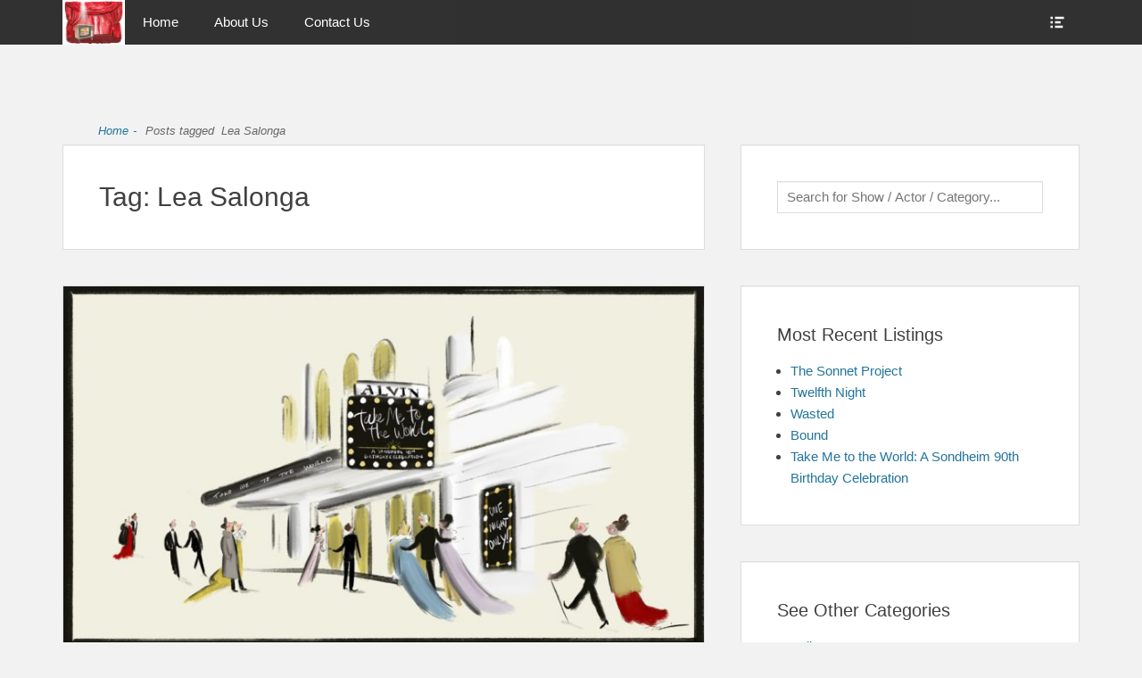

--- FILE ---
content_type: text/html; charset=UTF-8
request_url: http://skiptheinterval.com/tag/lea-salonga/
body_size: 10391
content:
		<!DOCTYPE html>
		<html lang="en-GB">
		
<head>
		<meta charset="UTF-8">
		<link rel="profile" href="http://gmpg.org/xfn/11">
		<title>Lea Salonga Archives -</title>
<meta name="viewport" content="width=device-width, initial-scale=1, minimum-scale=1">
<!-- This site is optimized with the Yoast SEO plugin v13.5 - https://yoast.com/wordpress/plugins/seo/ -->
<meta name="robots" content="max-snippet:-1, max-image-preview:large, max-video-preview:-1"/>
<link rel="canonical" href="http://skiptheinterval.com/tag/lea-salonga/"/>
<meta property="og:locale" content="en_GB"/>
<meta property="og:type" content="object"/>
<meta property="og:title" content="Lea Salonga Archives -"/>
<meta property="og:url" content="http://skiptheinterval.com/tag/lea-salonga/"/>
<meta name="twitter:card" content="summary_large_image"/>
<meta name="twitter:title" content="Lea Salonga Archives -"/>
<meta name="twitter:site" content="@skiptheinterval"/>
<script type='application/ld+json' class='yoast-schema-graph yoast-schema-graph--main'>{"@context":"https://schema.org","@graph":[{"@type":"Organization","@id":"http://skiptheinterval.com/#organization","name":"Skip The Theatre","url":"http://skiptheinterval.com/","sameAs":["https://www.facebook.com/Skip-The-Interval-108865260775530","https://www.instagram.com/skiptheinterval/","https://twitter.com/skiptheinterval"],"logo":{"@type":"ImageObject","@id":"http://skiptheinterval.com/#logo","inLanguage":"en-GB","url":"http://skiptheinterval.com/wp-content/uploads/2020/04/SKIP_THE_INTERVAL_TEXT.png","width":598,"height":501,"caption":"Skip The Theatre"},"image":{"@id":"http://skiptheinterval.com/#logo"}},{"@type":"WebSite","@id":"http://skiptheinterval.com/#website","url":"http://skiptheinterval.com/","name":"Skip The Interval","inLanguage":"en-GB","publisher":{"@id":"http://skiptheinterval.com/#organization"},"potentialAction":[{"@type":"SearchAction","target":"http://skiptheinterval.com/?s={search_term_string}","query-input":"required name=search_term_string"}]},{"@type":"CollectionPage","@id":"http://skiptheinterval.com/tag/lea-salonga/#webpage","url":"http://skiptheinterval.com/tag/lea-salonga/","name":"Lea Salonga Archives -","isPartOf":{"@id":"http://skiptheinterval.com/#website"},"inLanguage":"en-GB"}]}</script>
<!-- / Yoast SEO plugin. -->

<link rel='dns-prefetch' href='//s.w.org'/>
<link rel="alternate" type="application/rss+xml" title=" &raquo; Feed" href="http://skiptheinterval.com/feed/"/>
<link rel="alternate" type="application/rss+xml" title=" &raquo; Comments Feed" href="http://skiptheinterval.com/comments/feed/"/>
<link rel="alternate" type="application/rss+xml" title=" &raquo; Lea Salonga Tag Feed" href="http://skiptheinterval.com/tag/lea-salonga/feed/"/>
		<script type="text/javascript">window._wpemojiSettings={"baseUrl":"https:\/\/s.w.org\/images\/core\/emoji\/12.0.0-1\/72x72\/","ext":".png","svgUrl":"https:\/\/s.w.org\/images\/core\/emoji\/12.0.0-1\/svg\/","svgExt":".svg","source":{"concatemoji":"http:\/\/skiptheinterval.com\/wp-includes\/js\/wp-emoji-release.min.js?ver=5.4.18"}};!function(e,a,t){var n,r,o,i=a.createElement("canvas"),p=i.getContext&&i.getContext("2d");function s(e,t){var a=String.fromCharCode;p.clearRect(0,0,i.width,i.height),p.fillText(a.apply(this,e),0,0);e=i.toDataURL();return p.clearRect(0,0,i.width,i.height),p.fillText(a.apply(this,t),0,0),e===i.toDataURL()}function c(e){var t=a.createElement("script");t.src=e,t.defer=t.type="text/javascript",a.getElementsByTagName("head")[0].appendChild(t)}for(o=Array("flag","emoji"),t.supports={everything:!0,everythingExceptFlag:!0},r=0;r<o.length;r++)t.supports[o[r]]=function(e){if(!p||!p.fillText)return!1;switch(p.textBaseline="top",p.font="600 32px Arial",e){case"flag":return s([127987,65039,8205,9895,65039],[127987,65039,8203,9895,65039])?!1:!s([55356,56826,55356,56819],[55356,56826,8203,55356,56819])&&!s([55356,57332,56128,56423,56128,56418,56128,56421,56128,56430,56128,56423,56128,56447],[55356,57332,8203,56128,56423,8203,56128,56418,8203,56128,56421,8203,56128,56430,8203,56128,56423,8203,56128,56447]);case"emoji":return!s([55357,56424,55356,57342,8205,55358,56605,8205,55357,56424,55356,57340],[55357,56424,55356,57342,8203,55358,56605,8203,55357,56424,55356,57340])}return!1}(o[r]),t.supports.everything=t.supports.everything&&t.supports[o[r]],"flag"!==o[r]&&(t.supports.everythingExceptFlag=t.supports.everythingExceptFlag&&t.supports[o[r]]);t.supports.everythingExceptFlag=t.supports.everythingExceptFlag&&!t.supports.flag,t.DOMReady=!1,t.readyCallback=function(){t.DOMReady=!0},t.supports.everything||(n=function(){t.readyCallback()},a.addEventListener?(a.addEventListener("DOMContentLoaded",n,!1),e.addEventListener("load",n,!1)):(e.attachEvent("onload",n),a.attachEvent("onreadystatechange",function(){"complete"===a.readyState&&t.readyCallback()})),(n=t.source||{}).concatemoji?c(n.concatemoji):n.wpemoji&&n.twemoji&&(c(n.twemoji),c(n.wpemoji)))}(window,document,window._wpemojiSettings);</script>
		<style type="text/css">img.wp-smiley,img.emoji{display:inline!important;border:none!important;box-shadow:none!important;height:1em!important;width:1em!important;margin:0 .07em!important;vertical-align:-.1em!important;background:none!important;padding:0!important}</style>
	<link rel='stylesheet' id='yarppWidgetCss-css' href='http://skiptheinterval.com/wp-content/plugins/yet-another-related-posts-plugin/style/widget.css?ver=5.4.18' type='text/css' media='all'/>
<link rel='stylesheet' id='wp-block-library-css' href='http://skiptheinterval.com/wp-includes/css/dist/block-library/style.min.css?ver=5.4.18' type='text/css' media='all'/>
<link rel='stylesheet' id='coblocks-frontend-css' href='http://skiptheinterval.com/wp-content/plugins/coblocks/dist/coblocks-style.css?ver=20d885d1a066a143a709b7834e5b21d3' type='text/css' media='all'/>
<link rel='stylesheet' id='contact-form-7-css' href='http://skiptheinterval.com/wp-content/plugins/contact-form-7/includes/css/styles.css?ver=5.1.7' type='text/css' media='all'/>
<link rel='stylesheet' id='SFSImainCss-css' href='http://skiptheinterval.com/wp-content/plugins/ultimate-social-media-icons/css/sfsi-style.css?ver=5.4.18' type='text/css' media='all'/>
<link rel='stylesheet' id='genericons-css' href='http://skiptheinterval.com/wp-content/plugins/jetpack/_inc/genericons/genericons/genericons.css?ver=3.1' type='text/css' media='all'/>
<link rel='stylesheet' id='clean-box-style-css' href='http://skiptheinterval.com/wp-content/themes/clean-box/style.css?ver=2.4' type='text/css' media='all'/>
<link rel='stylesheet' id='yarpp-thumbnails-yarpp-thumbnail-css' href='http://skiptheinterval.com/wp-content/plugins/yet-another-related-posts-plugin/includes/styles_thumbnails.css.php?width=120&#038;height=120&#038;ver=5.1.3' type='text/css' media='all'/>
<script type='text/javascript' src='http://skiptheinterval.com/wp-includes/js/jquery/jquery.js?ver=1.12.4-wp'></script>
<script type='text/javascript' src='http://skiptheinterval.com/wp-includes/js/jquery/jquery-migrate.min.js?ver=1.4.1'></script>
<script type='text/javascript' src='http://skiptheinterval.com/wp-content/themes/clean-box/js/jquery.sidr.min.js?ver=2.2.1.1%20-%202016-03-03'></script>
<script type='text/javascript' src='http://skiptheinterval.com/wp-content/themes/clean-box/js/clean-box-custom-scripts.min.js'></script>
<!--[if lt IE 9]>
<script type='text/javascript' src='http://skiptheinterval.com/wp-content/themes/clean-box/js/html5.min.js?ver=3.7.3'></script>
<![endif]-->
<link rel='https://api.w.org/' href='http://skiptheinterval.com/wp-json/'/>
<link rel="EditURI" type="application/rsd+xml" title="RSD" href="http://skiptheinterval.com/xmlrpc.php?rsd"/>
<link rel="wlwmanifest" type="application/wlwmanifest+xml" href="http://skiptheinterval.com/wp-includes/wlwmanifest.xml"/> 
<meta name="generator" content="WordPress 5.4.18"/>
<meta name="follow.[base64]" content="yRLyzZEf67VHHTsEQHh8"/>	<style type="text/css">.site-title a,.site-description{color:#404040}</style>
	<style type="text/css" id="custom-background-css">body.custom-background{background-color:#f2f2f2}</style>
	<!-- Clicky Web Analytics - https://clicky.com, WordPress Plugin by Yoast - https://yoast.com/wordpress/plugins/clicky/ --><script>var clicky_site_ids=clicky_site_ids||[];clicky_site_ids.push("101248039");</script>
<script async src="//static.getclicky.com/js"></script>		<style type="text/css" id="wp-custom-css">#bitnami-banner{display:none}</style>
		</head>

<body class="archive tag tag-lea-salonga tag-1254 custom-background two-columns content-left excerpt-image-top">


		<div id="page" class="hfeed site">
		    <div id="fixed-header-top">
        <div class="wrapper">
            <div id="mobile-primary-menu" class="mobile-menu-anchor fixed-primary-menu">
                <a href="#mobile-primary-nav" id="primary-menu-anchor" class="genericon genericon-menu">
                    <span class="mobile-menu-text screen-reader-text">
                        Menu                    </span>
                </a>
            </div><!-- #mobile-primary-menu -->

            <div id="logo-icon"><a href="http://skiptheinterval.com/" title="" rel="home">
                        <img src="http://skiptheinterval.com/wp-content/uploads/2020/04/SKIP-THE-INTERVAL.png" alt="">
                    </a></div>
           <nav class="site-navigation nav-primary search-enabled" role="navigation">
                <h1 class="assistive-text">Primary Menu</h1>
                <div class="screen-reader-text skip-link"><a href="#content" title="Skip to content">Skip to content</a></div>
                <div class="menu clean-box-nav-menu"><ul><li><a href="http://skiptheinterval.com/">Home</a></li><li class="page_item page-item-2"><a href="http://skiptheinterval.com/sample-page/">About Us</a></li><li class="page_item page-item-23"><a href="http://skiptheinterval.com/contact-us/">Contact Us</a></li></ul></div>            </nav><!-- .nav-primary -->

            <div id="header-toggle">
                <a href="#header-toggle-sidebar" class="genericon"><span class="header-toggle-text screen-reader-text">Show Header Sidebar Content</span></a>
            </div>

            <div id="header-toggle-sidebar" class="widget-area displaynone" role="complementary">
                                    <section class="widget widget_search" id="header-serach">
                        
<form role="search" method="get" class="search-form" action="http://skiptheinterval.com/">
	<label>
		<span class="screen-reader-text">Search for:</span>
		<input type="search" class="search-field" placeholder="Search for Show / Actor / Category..." value="" name="s" title="Search for:">
	</label>
	<input type="submit" class="search-submit" value="Search">
</form>
                    </section>

                                            <section class="widget widget_clean_box_social_icons" id="header-social-icons">
                            <div class="widget-wrap">
                                <a class="genericon_parent genericon genericon-facebook-alt" target="_blank" title="Facebook" href="https://www.facebook.com/Skip-The-Interval-108865260775530"><span class="screen-reader-text">Facebook</span> </a><a class="genericon_parent genericon genericon-twitter" target="_blank" title="Twitter" href="https://twitter.com/skiptheinterval"><span class="screen-reader-text">Twitter</span> </a><a class="genericon_parent genericon genericon-instagram" target="_blank" title="Instagram" href="https://www.instagram.com/skiptheinterval/"><span class="screen-reader-text">Instagram</span> </a>                            </div>
                        </section>
                                </div><!-- #header-toggle-sidebar -->
        </div><!-- .wrapper -->
    </div><!-- #fixed-header-top -->
    		<header id="masthead" role="banner">
    		<div class="wrapper">
		<div id="site-branding">
		<div id="site-header">
			<h1 class="site-title"><a href="http://skiptheinterval.com/"></a></h1>
			<h2 class="site-description"></h2>
		</div><!-- #site-header --></div><!-- #site-branding-->			</div><!-- .wrapper -->
		</header><!-- #masthead -->
		<!-- Disable Header Image --><div id="breadcrumb-list">
					<div class="wrapper"><span class="breadcrumb" typeof="v:Breadcrumb"><a rel="v:url" property="v:title" href="http://skiptheinterval.com/">Home <span class="sep">-</span><!-- .sep --></a></span><span class="breadcrumb-current"><span class="tag-text">Posts tagged &nbsp</span>Lea Salonga</span></div><!-- .wrapper -->
			</div><!-- #breadcrumb-list -->		<div id="content" class="site-content">
			<div class="wrapper">
	
	<section id="primary" class="content-area">

		<main id="main" class="site-main" role="main">

		
			<header class="page-header">
				<h1 class="page-title">Tag: Lea Salonga</h1>			</header><!-- .page-header -->

						
				
<article id="post-1145" class="post-1145 post type-post status-publish format-standard has-post-thumbnail hentry category-concert category-free category-musical tag-aaron-tveit tag-ann-harada tag-annaleigh-ashford tag-audra-mcdonald tag-ben-platt tag-bernadette-peters tag-brian-stokes-mitchell tag-christine-baranski tag-iain-armitage tag-jacqueline-b-arnold tag-josh-groban tag-judy-kuhn tag-kate-baldwin tag-kerry-butler tag-laura-benanti tag-lea-salonga tag-lin-manuel-miranda tag-mandy-pantinkin tag-maria-friedman tag-meryl-streep tag-michael-cerveris tag-miguel-cervantes tag-neil-patrick-harris tag-patti-lupone tag-stephen-carlile tag-stephen-schwartz tag-stephen-sondheim tag-sutton-foster excerpt-image-top">
	<div class="archive-post-wrap">
					<figure class="featured-image">
	            <a rel="bookmark" href="http://skiptheinterval.com/concert/take-me-to-the-world-a-sondheim-90th-birthday-celebration/">
	                <img width="778" height="438" src="http://skiptheinterval.com/wp-content/uploads/2020/05/Take-Me-to-the-World-A-Sondheim-90th-Birthday-Celebration-Theatre-778x438.jpg" class="attachment-clean-box-featured size-clean-box-featured wp-post-image" alt="Take Me to the World A Sondheim 90th Birthday Celebration Theatre" srcset="http://skiptheinterval.com/wp-content/uploads/2020/05/Take-Me-to-the-World-A-Sondheim-90th-Birthday-Celebration-Theatre-778x438.jpg 778w, http://skiptheinterval.com/wp-content/uploads/2020/05/Take-Me-to-the-World-A-Sondheim-90th-Birthday-Celebration-Theatre-300x169.jpg 300w, http://skiptheinterval.com/wp-content/uploads/2020/05/Take-Me-to-the-World-A-Sondheim-90th-Birthday-Celebration-Theatre-800x450.jpg 800w, http://skiptheinterval.com/wp-content/uploads/2020/05/Take-Me-to-the-World-A-Sondheim-90th-Birthday-Celebration-Theatre-768x432.jpg 768w, http://skiptheinterval.com/wp-content/uploads/2020/05/Take-Me-to-the-World-A-Sondheim-90th-Birthday-Celebration-Theatre.jpg 1280w" sizes="(max-width: 778px) 100vw, 778px"/>				</a>
	        </figure>
	   	
		<div class="entry-container">
			<header class="entry-header">
				<h1 class="entry-title"><a href="http://skiptheinterval.com/concert/take-me-to-the-world-a-sondheim-90th-birthday-celebration/" rel="bookmark">Take Me to the World: A Sondheim 90th Birthday Celebration</a></h1>

				
					<p class="entry-meta"><span class="posted-on"><span class="screen-reader-text">Posted on</span><a href="http://skiptheinterval.com/concert/take-me-to-the-world-a-sondheim-90th-birthday-celebration/" rel="bookmark"><time class="entry-date published" datetime="2020-05-15T12:21:24+00:00">15 May 2020</time><time class="updated" datetime="2020-05-15T12:21:26+00:00">15 May 2020</time></a></span><span class="comments-link"><a href="http://skiptheinterval.com/concert/take-me-to-the-world-a-sondheim-90th-birthday-celebration/#respond">Leave a comment</a></span></p><!-- .entry-meta -->
							</header><!-- .entry-header -->

							<div class="entry-summary">
					<p>Enjoy the iconic melodies of one of the brightest minds in musical theatre. Take Me To The World is the star-studded 90th birthday celebation of <a class="more-link" href="http://skiptheinterval.com/concert/take-me-to-the-world-a-sondheim-90th-birthday-celebration/">Read More &#8230;</a></p>
				</div><!-- .entry-summary -->
			
			<footer class="entry-footer">
				<p class="entry-meta"><span class="cat-links"><span class="screen-reader-text">Categories</span><a href="http://skiptheinterval.com/category/concert/" rel="category tag">Concert</a>, <a href="http://skiptheinterval.com/category/free/" rel="category tag">Free</a>, <a href="http://skiptheinterval.com/category/musical/" rel="category tag">Musical</a></span><span class="tags-links"><span class="screen-reader-text">Tags</span><a href="http://skiptheinterval.com/tag/aaron-tveit/" rel="tag">Aaron Tveit</a>, <a href="http://skiptheinterval.com/tag/ann-harada/" rel="tag">Ann Harada</a>, <a href="http://skiptheinterval.com/tag/annaleigh-ashford/" rel="tag">Annaleigh Ashford</a>, <a href="http://skiptheinterval.com/tag/audra-mcdonald/" rel="tag">Audra McDonald</a>, <a href="http://skiptheinterval.com/tag/ben-platt/" rel="tag">Ben Platt</a>, <a href="http://skiptheinterval.com/tag/bernadette-peters/" rel="tag">Bernadette Peters</a>, <a href="http://skiptheinterval.com/tag/brian-stokes-mitchell/" rel="tag">Brian Stokes Mitchell</a>, <a href="http://skiptheinterval.com/tag/christine-baranski/" rel="tag">Christine Baranski</a>, <a href="http://skiptheinterval.com/tag/iain-armitage/" rel="tag">Iain Armitage</a>, <a href="http://skiptheinterval.com/tag/jacqueline-b-arnold/" rel="tag">Jacqueline B. Arnold</a>, <a href="http://skiptheinterval.com/tag/josh-groban/" rel="tag">Josh Groban</a>, <a href="http://skiptheinterval.com/tag/judy-kuhn/" rel="tag">Judy Kuhn</a>, <a href="http://skiptheinterval.com/tag/kate-baldwin/" rel="tag">Kate Baldwin</a>, <a href="http://skiptheinterval.com/tag/kerry-butler/" rel="tag">Kerry Butler</a>, <a href="http://skiptheinterval.com/tag/laura-benanti/" rel="tag">Laura Benanti</a>, <a href="http://skiptheinterval.com/tag/lea-salonga/" rel="tag">Lea Salonga</a>, <a href="http://skiptheinterval.com/tag/lin-manuel-miranda/" rel="tag">Lin-Manuel Miranda</a>, <a href="http://skiptheinterval.com/tag/mandy-pantinkin/" rel="tag">Mandy Pantinkin</a>, <a href="http://skiptheinterval.com/tag/maria-friedman/" rel="tag">Maria Friedman</a>, <a href="http://skiptheinterval.com/tag/meryl-streep/" rel="tag">Meryl Streep</a>, <a href="http://skiptheinterval.com/tag/michael-cerveris/" rel="tag">Michael Cerveris</a>, <a href="http://skiptheinterval.com/tag/miguel-cervantes/" rel="tag">Miguel Cervantes</a>, <a href="http://skiptheinterval.com/tag/neil-patrick-harris/" rel="tag">Neil Patrick Harris</a>, <a href="http://skiptheinterval.com/tag/patti-lupone/" rel="tag">Patti LuPone</a>, <a href="http://skiptheinterval.com/tag/stephen-carlile/" rel="tag">Stephen Carlile</a>, <a href="http://skiptheinterval.com/tag/stephen-schwartz/" rel="tag">Stephen Schwartz</a>, <a href="http://skiptheinterval.com/tag/stephen-sondheim/" rel="tag">Stephen Sondheim</a>, <a href="http://skiptheinterval.com/tag/sutton-foster/" rel="tag">Sutton Foster</a></span></p><!-- .entry-meta -->			</footer><!-- .entry-footer -->
		</div><!-- .entry-container -->
	</div><!-- .archive-post-wrap -->
</article><!-- #post -->

			
					
		</main><!-- #main -->
	</section><!-- #primary -->


	<aside class="sidebar sidebar-primary widget-area" role="complementary">
		<section id="search-2" class="widget widget_search"><div class="widget-wrap">
<form role="search" method="get" class="search-form" action="http://skiptheinterval.com/">
	<label>
		<span class="screen-reader-text">Search for:</span>
		<input type="search" class="search-field" placeholder="Search for Show / Actor / Category..." value="" name="s" title="Search for:">
	</label>
	<input type="submit" class="search-submit" value="Search">
</form>
</div><!-- .widget-wrap --></section><!-- .widget -->		<section id="recent-posts-2" class="widget widget_recent_entries"><div class="widget-wrap">		<h4 class="widget-title">Most Recent Listings</h4>		<ul>
											<li>
					<a href="http://skiptheinterval.com/drama/the-sonnet-project/">The Sonnet Project</a>
									</li>
											<li>
					<a href="http://skiptheinterval.com/play/twelfth-night-2/">Twelfth Night</a>
									</li>
											<li>
					<a href="http://skiptheinterval.com/musical/wasted/">Wasted</a>
									</li>
											<li>
					<a href="http://skiptheinterval.com/play/bound/">Bound</a>
									</li>
											<li>
					<a href="http://skiptheinterval.com/concert/take-me-to-the-world-a-sondheim-90th-birthday-celebration/">Take Me to the World: A Sondheim 90th Birthday Celebration</a>
									</li>
					</ul>
		</div><!-- .widget-wrap --></section><!-- .widget --><section id="categories-2" class="widget widget_categories"><div class="widget-wrap"><h4 class="widget-title">See Other Categories</h4>		<ul>
				<li class="cat-item cat-item-10"><a href="http://skiptheinterval.com/category/ballet/">Ballet</a>
</li>
	<li class="cat-item cat-item-7"><a href="http://skiptheinterval.com/category/circus/">Circus</a>
</li>
	<li class="cat-item cat-item-3"><a href="http://skiptheinterval.com/category/comedy/">Comedy</a>
</li>
	<li class="cat-item cat-item-8"><a href="http://skiptheinterval.com/category/concert/">Concert</a>
</li>
	<li class="cat-item cat-item-4"><a href="http://skiptheinterval.com/category/drama/">Drama</a>
</li>
	<li class="cat-item cat-item-1211"><a href="http://skiptheinterval.com/category/free/">Free</a>
</li>
	<li class="cat-item cat-item-6"><a href="http://skiptheinterval.com/category/kids/">Kids</a>
</li>
	<li class="cat-item cat-item-5"><a href="http://skiptheinterval.com/category/musical/">Musical</a>
</li>
	<li class="cat-item cat-item-9"><a href="http://skiptheinterval.com/category/opera/">Opera</a>
</li>
	<li class="cat-item cat-item-2"><a href="http://skiptheinterval.com/category/play/">Play</a>
</li>
	<li class="cat-item cat-item-1234"><a href="http://skiptheinterval.com/category/talk/">Talk</a>
</li>
	<li class="cat-item cat-item-1"><a href="http://skiptheinterval.com/category/uncategorized/">Uncategorized</a>
</li>
		</ul>
			</div><!-- .widget-wrap --></section><!-- .widget --><section id="sfsi-widget-4" class="widget sfsi"><div class="widget-wrap"><h4 class="widget-title">Please follow &#038; like us :)</h4>		<div class="sfsi_widget" data-position="widget" style="display:flex;flex-wrap:wrap;justify-content: left">
			<div id='sfsi_wDiv'></div>
			<div class="norm_row sfsi_wDiv " style="width:225px;position:absolute;;text-align:left"><div style='width:40px; height:40px;margin-left:5px;margin-bottom:5px; ' class='sfsi_wicons shuffeldiv '><div class='inerCnt'><a class=' sficn' data-effect='scale' target='_blank' href='http://skiptheinterval.com/feed/' id='sfsiid_rss' style='opacity:1'><img data-pin-nopin='true' alt='RSS' title='RSS' src='http://skiptheinterval.com/wp-content/plugins/ultimate-social-media-icons/images/icons_theme/default/default_rss.png' width='40' height='40' style='' class='sfcm sfsi_wicon ' data-effect='scale'/></a></div></div><div style='width:40px; height:40px;margin-left:5px;margin-bottom:5px; ' class='sfsi_wicons shuffeldiv '><div class='inerCnt'><a class=' sficn' data-effect='scale' target='_blank' href='https://follow.it/skiptheinterval?action=followPub' id='sfsiid_email' style='opacity:1'><img data-pin-nopin='true' alt='Follow by Email' title='Follow by Email' src='http://skiptheinterval.com/wp-content/plugins/ultimate-social-media-icons/images/icons_theme/default/default_email.png' width='40' height='40' style='' class='sfcm sfsi_wicon ' data-effect='scale'/></a></div></div><div style='width:40px; height:40px;margin-left:5px;margin-bottom:5px; ' class='sfsi_wicons shuffeldiv '><div class='inerCnt'><a class=' sficn' data-effect='scale' target='_blank' href='https://www.facebook.com/Skip-The-Interval-108865260775530' id='sfsiid_facebook' style='opacity:1'><img data-pin-nopin='true' alt='Facebook' title='Facebook' src='http://skiptheinterval.com/wp-content/plugins/ultimate-social-media-icons/images/icons_theme/default/default_facebook.png' width='40' height='40' style='' class='sfcm sfsi_wicon ' data-effect='scale'/></a><div class="sfsi_tool_tip_2 fb_tool_bdr sfsiTlleft" style="width:62px ;opacity:0;z-index:-1;margin-left:-47.5px;" id="sfsiid_facebook"><span class="bot_arow bot_fb_arow"></span><div class="sfsi_inside"><div class='icon1'><a href='https://www.facebook.com/Skip-The-Interval-108865260775530' target='_blank'><img data-pin-nopin='true' class='sfsi_wicon' alt='Facebook' title='Facebook' src='http://skiptheinterval.com/wp-content/plugins/ultimate-social-media-icons/images/visit_icons/facebook.png'/></a></div><div class='icon2'><div class="fb-like" data-href="http://skiptheinterval.com/tag/lea-salonga" data-layout="button" data-action="like" data-show-faces="false" data-share="true"></div></div><div class='icon3'><a target='_blank' href='https://www.facebook.com/sharer/sharer.php?u=http%3A%2F%2Fskiptheinterval.com%2Ftag%2Flea-salonga' style='display:inline-block;'> <img class='sfsi_wicon' data-pin-nopin='true' width='auto' height='auto' alt='fb-share-icon' title='Facebook Share' src='http://skiptheinterval.com/wp-content/plugins/ultimate-social-media-icons/images/visit_icons/fbshare_bck.png'/></a></div></div></div></div></div><div style='width:40px; height:40px;margin-left:5px;margin-bottom:5px; ' class='sfsi_wicons shuffeldiv '><div class='inerCnt'><a class=' sficn' data-effect='scale' target='_blank' href='https://twitter.com/skiptheinterval' id='sfsiid_twitter' style='opacity:1'><img data-pin-nopin='true' alt='Twitter' title='Twitter' src='http://skiptheinterval.com/wp-content/plugins/ultimate-social-media-icons/images/icons_theme/default/default_twitter.png' width='40' height='40' style='' class='sfcm sfsi_wicon ' data-effect='scale'/></a><div class="sfsi_tool_tip_2 twt_tool_bdr sfsiTlleft" style="width:59px ;opacity:0;z-index:-1;margin-left:-46px;" id="sfsiid_twitter"><span class="bot_arow bot_twt_arow"></span><div class="sfsi_inside"><div class='cstmicon1'><a href='https://twitter.com/skiptheinterval' target='_blank'><img data-pin-nopin='true' class='sfsi_wicon' alt='Visit Us' title='Visit Us' src='http://skiptheinterval.com/wp-content/plugins/ultimate-social-media-icons/images/visit_icons/twitter.png'/></a></div><div class='icon1'><a target="_blank" href="https://twitter.com/intent/user?screen_name=skiptheinterval">
			<img data-pin-nopin=true width="auto" src="http://skiptheinterval.com/wp-content/plugins/ultimate-social-media-icons/images/visit_icons/en_US_Follow.svg" class="sfsi_wicon" alt="Follow Me" title="Follow Me" style="opacity: 1;"/>
			</a></div><div class='icon2'><div class='sf_twiter' style='display: inline-block;vertical-align: middle;width: auto;'>
						<a target='_blank' href='https://twitter.com/intent/tweet?text=I%5C%27ve+dicovered+%40skiptheinterval+http://skiptheinterval.com/tag/lea-salonga' style='display:inline-block'>
							<img data-pin-nopin=true width='auto' class='sfsi_wicon' src='http://skiptheinterval.com/wp-content/plugins/ultimate-social-media-icons/images/visit_icons/en_US_Tweet.svg' alt='Tweet' title='Tweet'>
						</a>
					</div></div></div></div></div></div></div><div id="sfsi_holder" class="sfsi_holders" style="position: relative; float: left;width:100%;z-index:-1;"></div><script>window.addEventListener("sfsi_functions_loaded",function(){if(typeof sfsi_widget_set=="function"){sfsi_widget_set();}});</script>			<div style="clear: both;"></div>
		</div>
	</div><!-- .widget-wrap --></section><!-- .widget --><section id="subscriber_widget-2" class="widget widget_subscriber_widget"><div class="widget-wrap"><div class="sfsi_subscribe_Popinner">
					<form method="post" onsubmit="return sfsi_processfurther(this);" target="popupwindow" action="https://api.follow.it/subscription-form/[base64]/8/">
						<h5>Get new posts by email</h5>
						<div class="sfsi_subscription_form_field">
						<input type="hidden" name="action" value="followPub">
							<input type="email" name="email" value="" placeholder="Subscribe"/>
						</div>
						<div class="sfsi_subscription_form_field">
							<input type="submit" name="subscribe" value="Subscribe"/>
						</div>
					</form>
				</div></div><!-- .widget-wrap --></section><!-- .widget -->	</aside><!-- .sidebar sidebar-primary widget-area -->

			</div><!-- .wrapper -->
	    </div><!-- #content -->
		            
	<footer id="colophon" class="site-footer" role="contentinfo">
        <div id="supplementary" class="three">
        <div class="wrapper">
                        <div id="first" class="widget-area" role="complementary">
                		<section id="recent-posts-4" class="widget widget_recent_entries"><div class="widget-wrap">		<h4 class="widget-title">Most Recent Listings</h4>		<ul>
											<li>
					<a href="http://skiptheinterval.com/drama/the-sonnet-project/">The Sonnet Project</a>
									</li>
											<li>
					<a href="http://skiptheinterval.com/play/twelfth-night-2/">Twelfth Night</a>
									</li>
											<li>
					<a href="http://skiptheinterval.com/musical/wasted/">Wasted</a>
									</li>
					</ul>
		</div><!-- .widget-wrap --></section><!-- .widget -->            </div><!-- #first .widget-area -->
                    
                        <div id="second" class="widget-area" role="complementary">
                <section id="pages-3" class="widget widget_pages"><div class="widget-wrap"><h4 class="widget-title">See More</h4>		<ul>
			<li class="page_item page-item-2"><a href="http://skiptheinterval.com/sample-page/">About Us</a></li>
<li class="page_item page-item-23"><a href="http://skiptheinterval.com/contact-us/">Contact Us</a></li>
		</ul>
			</div><!-- .widget-wrap --></section><!-- .widget -->            </div><!-- #second .widget-area -->
                    
                        <div id="third" class="widget-area" role="complementary">
                <section id="sfsi-widget-3" class="widget sfsi"><div class="widget-wrap">		<div class="sfsi_widget" data-position="widget" style="display:flex;flex-wrap:wrap;justify-content: left">
			<div id='sfsi_wDiv'></div>
			<div class="norm_row sfsi_wDiv " style="width:225px;position:absolute;;text-align:left"><div style='width:40px; height:40px;margin-left:5px;margin-bottom:5px; ' class='sfsi_wicons shuffeldiv '><div class='inerCnt'><a class=' sficn' data-effect='scale' target='_blank' href='http://skiptheinterval.com/feed/' id='sfsiid_rss' style='opacity:1'><img data-pin-nopin='true' alt='RSS' title='RSS' src='http://skiptheinterval.com/wp-content/plugins/ultimate-social-media-icons/images/icons_theme/default/default_rss.png' width='40' height='40' style='' class='sfcm sfsi_wicon ' data-effect='scale'/></a></div></div><div style='width:40px; height:40px;margin-left:5px;margin-bottom:5px; ' class='sfsi_wicons shuffeldiv '><div class='inerCnt'><a class=' sficn' data-effect='scale' target='_blank' href='https://follow.it/skiptheinterval?action=followPub' id='sfsiid_email' style='opacity:1'><img data-pin-nopin='true' alt='Follow by Email' title='Follow by Email' src='http://skiptheinterval.com/wp-content/plugins/ultimate-social-media-icons/images/icons_theme/default/default_email.png' width='40' height='40' style='' class='sfcm sfsi_wicon ' data-effect='scale'/></a></div></div><div style='width:40px; height:40px;margin-left:5px;margin-bottom:5px; ' class='sfsi_wicons shuffeldiv '><div class='inerCnt'><a class=' sficn' data-effect='scale' target='_blank' href='https://www.facebook.com/Skip-The-Interval-108865260775530' id='sfsiid_facebook' style='opacity:1'><img data-pin-nopin='true' alt='Facebook' title='Facebook' src='http://skiptheinterval.com/wp-content/plugins/ultimate-social-media-icons/images/icons_theme/default/default_facebook.png' width='40' height='40' style='' class='sfcm sfsi_wicon ' data-effect='scale'/></a><div class="sfsi_tool_tip_2 fb_tool_bdr sfsiTlleft" style="width:62px ;opacity:0;z-index:-1;margin-left:-47.5px;" id="sfsiid_facebook"><span class="bot_arow bot_fb_arow"></span><div class="sfsi_inside"><div class='icon1'><a href='https://www.facebook.com/Skip-The-Interval-108865260775530' target='_blank'><img data-pin-nopin='true' class='sfsi_wicon' alt='Facebook' title='Facebook' src='http://skiptheinterval.com/wp-content/plugins/ultimate-social-media-icons/images/visit_icons/facebook.png'/></a></div><div class='icon2'><div class="fb-like" data-href="http://skiptheinterval.com/tag/lea-salonga" data-layout="button" data-action="like" data-show-faces="false" data-share="true"></div></div><div class='icon3'><a target='_blank' href='https://www.facebook.com/sharer/sharer.php?u=http%3A%2F%2Fskiptheinterval.com%2Ftag%2Flea-salonga' style='display:inline-block;'> <img class='sfsi_wicon' data-pin-nopin='true' width='auto' height='auto' alt='fb-share-icon' title='Facebook Share' src='http://skiptheinterval.com/wp-content/plugins/ultimate-social-media-icons/images/visit_icons/fbshare_bck.png'/></a></div></div></div></div></div><div style='width:40px; height:40px;margin-left:5px;margin-bottom:5px; ' class='sfsi_wicons shuffeldiv '><div class='inerCnt'><a class=' sficn' data-effect='scale' target='_blank' href='https://twitter.com/skiptheinterval' id='sfsiid_twitter' style='opacity:1'><img data-pin-nopin='true' alt='Twitter' title='Twitter' src='http://skiptheinterval.com/wp-content/plugins/ultimate-social-media-icons/images/icons_theme/default/default_twitter.png' width='40' height='40' style='' class='sfcm sfsi_wicon ' data-effect='scale'/></a><div class="sfsi_tool_tip_2 twt_tool_bdr sfsiTlleft" style="width:59px ;opacity:0;z-index:-1;margin-left:-46px;" id="sfsiid_twitter"><span class="bot_arow bot_twt_arow"></span><div class="sfsi_inside"><div class='cstmicon1'><a href='https://twitter.com/skiptheinterval' target='_blank'><img data-pin-nopin='true' class='sfsi_wicon' alt='Visit Us' title='Visit Us' src='http://skiptheinterval.com/wp-content/plugins/ultimate-social-media-icons/images/visit_icons/twitter.png'/></a></div><div class='icon1'><a target="_blank" href="https://twitter.com/intent/user?screen_name=skiptheinterval">
			<img data-pin-nopin=true width="auto" src="http://skiptheinterval.com/wp-content/plugins/ultimate-social-media-icons/images/visit_icons/en_US_Follow.svg" class="sfsi_wicon" alt="Follow Me" title="Follow Me" style="opacity: 1;"/>
			</a></div><div class='icon2'><div class='sf_twiter' style='display: inline-block;vertical-align: middle;width: auto;'>
						<a target='_blank' href='https://twitter.com/intent/tweet?text=I%5C%27ve+dicovered+%40skiptheinterval+http://skiptheinterval.com/tag/lea-salonga' style='display:inline-block'>
							<img data-pin-nopin=true width='auto' class='sfsi_wicon' src='http://skiptheinterval.com/wp-content/plugins/ultimate-social-media-icons/images/visit_icons/en_US_Tweet.svg' alt='Tweet' title='Tweet'>
						</a>
					</div></div></div></div></div></div></div><div id="sfsi_holder" class="sfsi_holders" style="position: relative; float: left;width:100%;z-index:-1;"></div><script>window.addEventListener("sfsi_functions_loaded",function(){if(typeof sfsi_widget_set=="function"){sfsi_widget_set();}});</script>			<div style="clear: both;"></div>
		</div>
	</div><!-- .widget-wrap --></section><!-- .widget -->            </div><!-- #third .widget-area -->
                    </div> <!-- .wrapper -->
    </div><!-- #supplementary -->

    	<div id="site-generator" class="two">
    		<div class="wrapper">
    			<div id="footer-left-content" class="copyright">Copyright &copy; 2026 <a href="http://skiptheinterval.com/"></a>. All Rights Reserved. </div>

    			<div id="footer-right-content" class="powered">Clean Box&nbsp;by&nbsp;<a target="_blank" href="https://catchthemes.com/">Catch Themes</a></div>
			</div><!-- .wrapper -->
		</div><!-- #site-generator -->	</footer><!-- #colophon -->
			</div><!-- #page -->
		
<a href="#masthead" id="scrollup" class="genericon"><span class="screen-reader-text">Scroll Up</span></a><nav id="mobile-primary-nav" class="mobile-menu" role="navigation"><div class="page-menu-wrap"><ul><li><a href="http://skiptheinterval.com/">Home</a></li><li class="page_item page-item-2"><a href="http://skiptheinterval.com/sample-page/">About Us</a></li><li class="page_item page-item-23"><a href="http://skiptheinterval.com/contact-us/">Contact Us</a></li></ul></div></nav><!-- #mobile-primary-nav -->
<script>window.addEventListener('sfsi_functions_loaded',function(){if(typeof sfsi_responsive_toggle=='function'){sfsi_responsive_toggle(0);}})</script>
    <script>window.addEventListener('sfsi_functions_loaded',function(){if(typeof sfsi_plugin_version=='function'){sfsi_plugin_version(2.55);}});function sfsi_processfurther(ref){var feed_id='[base64]';var feedtype=8;var email=jQuery(ref).find('input[name="email"]').val();var filter=/^([a-zA-Z0-9_\.\-])+\@(([a-zA-Z0-9\-])+\.)+([a-zA-Z0-9]{2,4})+$/;if((email!="Enter your email")&&(filter.test(email))){if(feedtype=="8"){var url="https://api.follow.it/subscription-form/"+feed_id+"/"+feedtype;window.open(url,"popupwindow","scrollbars=yes,width=1080,height=760");return true;}}else{alert("Please enter email address");jQuery(ref).find('input[name="email"]').focus();return false;}}</script>
    <style type="text/css" aria-selected="true">.sfsi_subscribe_Popinner{width:100%!important;height:auto!important;padding:18px 0!important;background-color:#fff!important}.sfsi_subscribe_Popinner form{margin:0 20px!important}.sfsi_subscribe_Popinner h5{font-family:Helvetica,Arial,sans-serif!important;font-weight:bold!important;color:#000!important;font-size:16px!important;text-align:center!important;margin:0 0 10px!important;padding:0!important}.sfsi_subscription_form_field{margin:5px 0!important;width:100%!important;display:inline-flex;display:-webkit-inline-flex}.sfsi_subscription_form_field input{width:100%!important;padding:10px 0!important}.sfsi_subscribe_Popinner input[type="email"]{font-family:Helvetica,Arial,sans-serif!important;font-style:normal!important;color:  !important;font-size:14px!important;text-align:center!important}.sfsi_subscribe_Popinner input[type="email"]::-webkit-input-placeholder{font-family:Helvetica,Arial,sans-serif!important;font-style:normal!important;color:  !important;font-size:14px!important;text-align:center!important}.sfsi_subscribe_Popinner input[type="email"]:-moz-placeholder{font-family:Helvetica,Arial,sans-serif!important;font-style:normal!important;color:  !important;font-size:14px!important;text-align:center!important}.sfsi_subscribe_Popinner input[type="email"]::-moz-placeholder{font-family:Helvetica,Arial,sans-serif!important;font-style:normal!important;color:  !important;font-size:14px!important;text-align:center!important}.sfsi_subscribe_Popinner input[type="email"]:-ms-input-placeholder{font-family:Helvetica,Arial,sans-serif!important;font-style:normal!important;color:  !important;font-size:14px!important;text-align:center!important}.sfsi_subscribe_Popinner input[type="submit"]{font-family:Helvetica,Arial,sans-serif!important;font-weight:bold!important;color:#000!important;font-size:16px!important;text-align:center!important;background-color:#dedede!important}.sfsi_shortcode_container{float:left}.sfsi_shortcode_container .norm_row .sfsi_wDiv{position:relative!important}.sfsi_shortcode_container .sfsi_holders{display:none}</style>

<link rel='stylesheet' id='yarppRelatedCss-css' href='http://skiptheinterval.com/wp-content/plugins/yet-another-related-posts-plugin/style/related.css?ver=5.4.18' type='text/css' media='all'/>
<script type='text/javascript' src='http://skiptheinterval.com/wp-includes/js/imagesloaded.min.js?ver=3.2.0'></script>
<script type='text/javascript' src='http://skiptheinterval.com/wp-includes/js/masonry.min.js?ver=3.3.2'></script>
<script type='text/javascript' src='http://skiptheinterval.com/wp-content/plugins/coblocks/dist/js/coblocks-masonry.js?ver=1.26.0'></script>
<script type='text/javascript' src='http://skiptheinterval.com/wp-content/plugins/coblocks/dist/js/coblocks-lightbox.js?ver=1.26.0'></script>
<script type='text/javascript'>//<![CDATA[
var wpcf7={"apiSettings":{"root":"http:\/\/skiptheinterval.com\/wp-json\/contact-form-7\/v1","namespace":"contact-form-7\/v1"}};
//]]></script>
<script type='text/javascript' src='http://skiptheinterval.com/wp-content/plugins/contact-form-7/includes/js/scripts.js?ver=5.1.7'></script>
<script type='text/javascript' src='http://skiptheinterval.com/wp-includes/js/jquery/ui/core.min.js?ver=1.11.4'></script>
<script type='text/javascript' src='http://skiptheinterval.com/wp-content/plugins/ultimate-social-media-icons/js/shuffle/modernizr.custom.min.js?ver=5.4.18'></script>
<script type='text/javascript' src='http://skiptheinterval.com/wp-content/plugins/ultimate-social-media-icons/js/shuffle/jquery.shuffle.min.js?ver=5.4.18'></script>
<script type='text/javascript' src='http://skiptheinterval.com/wp-content/plugins/ultimate-social-media-icons/js/shuffle/random-shuffle-min.js?ver=5.4.18'></script>
<script type='text/javascript'>//<![CDATA[
var sfsi_icon_ajax_object={"ajax_url":"http:\/\/skiptheinterval.com\/wp-admin\/admin-ajax.php"};var sfsi_icon_ajax_object={"ajax_url":"http:\/\/skiptheinterval.com\/wp-admin\/admin-ajax.php","plugin_url":"http:\/\/skiptheinterval.com\/wp-content\/plugins\/ultimate-social-media-icons\/"};
//]]></script>
<script type='text/javascript' src='http://skiptheinterval.com/wp-content/plugins/ultimate-social-media-icons/js/custom.js?ver=5.4.18'></script>
<script type='text/javascript' src='http://skiptheinterval.com/wp-content/themes/clean-box/js/navigation.min.js?ver=20120206'></script>
<script type='text/javascript' src='http://skiptheinterval.com/wp-content/themes/clean-box/js/skip-link-focus-fix.min.js?ver=20130115'></script>
<script type='text/javascript' src='http://skiptheinterval.com/wp-content/themes/clean-box/js/clean-box-scrollup.min.js?ver=20072014'></script>
<script type='text/javascript' src='http://skiptheinterval.com/wp-includes/js/wp-embed.min.js?ver=5.4.18'></script>

  <div id="bitnami-banner" data-banner-id="20bbb">  <style>#bitnami-banner{z-index:100000;height:80px;padding:0;width:120px;background:transparent;position:fixed;right:0;bottom:0;border:0 solid #ededed}#bitnami-banner .bitnami-corner-image-div{position:fixed;right:0;bottom:0;border:0;z-index:100001;height:110px}#bitnami-banner .bitnami-corner-image-div .bitnami-corner-image{position:fixed;right:0;bottom:0;border:0;z-index:100001;height:110px}#bitnami-close-banner-button{height:12px;width:12px;z-index:10000000000;position:fixed;right:5px;bottom:65px;display:none;cursor:pointer}</style>  <img id="bitnami-close-banner-button" alt="Close Bitnami banner" src="[data-uri]"/>  <div class="bitnami-corner-image-div">     <a href="/bitnami/index.html" target="_blank">       <img class="bitnami-corner-image" alt="Bitnami" src="/bitnami/images/xcorner-logo.png.pagespeed.ic.IEIWilc-ea.webp"/>     </a>  </div>  <script type="text/javascript">//<![CDATA[
(function(){var banner=document.getElementById("bitnami-banner");var closeButton=document.getElementById("bitnami-close-banner-button");var toggleCloseButton=function toggleCloseButton(open){if(closeButton){if(open&&banner&&banner.style.display!="none"){closeButton.style.display="block";}else{closeButton.style.display="none";}}return false;};var setCookie=function setCookie(cname,cvalue,exdays){var d=new Date();d.setTime(d.getTime()+(exdays*24*60*60*1000));var expires="expires="+d.toUTCString();document.cookie=cname+"="+cvalue+"; "+expires;};var closeBanner=function closeBanner(open){if(banner){var suffix=banner.getAttribute('data-banner-id')||'global';banner.style.display="none";setCookie('_bitnami_closed_banner_'+suffix,"1",30);}return false;};banner.onmouseover=function(){return toggleCloseButton(1);};banner.onmouseout=function(){return toggleCloseButton(0);};closeButton.onclick=closeBanner;}());
//]]></script> </div>   </body>
</html>

--- FILE ---
content_type: application/javascript
request_url: http://skiptheinterval.com/wp-content/plugins/coblocks/dist/js/coblocks-lightbox.js?ver=1.26.0
body_size: 1313
content:
!function(t){var e={};function n(o){if(e[o])return e[o].exports;var c=e[o]={i:o,l:!1,exports:{}};return t[o].call(c.exports,c,c.exports,n),c.l=!0,c.exports}n.m=t,n.c=e,n.d=function(t,e,o){n.o(t,e)||Object.defineProperty(t,e,{enumerable:!0,get:o})},n.r=function(t){"undefined"!=typeof Symbol&&Symbol.toStringTag&&Object.defineProperty(t,Symbol.toStringTag,{value:"Module"}),Object.defineProperty(t,"__esModule",{value:!0})},n.t=function(t,e){if(1&e&&(t=n(t)),8&e)return t;if(4&e&&"object"==typeof t&&t&&t.__esModule)return t;var o=Object.create(null);if(n.r(o),Object.defineProperty(o,"default",{enumerable:!0,value:t}),2&e&&"string"!=typeof t)for(var c in t)n.d(o,c,function(e){return t[e]}.bind(null,c));return o},n.n=function(t){var e=t&&t.__esModule?function(){return t.default}:function(){return t};return n.d(e,"a",e),e},n.o=function(t,e){return Object.prototype.hasOwnProperty.call(t,e)},n.p="",n(n.s=560)}({560:function(t,e,n){"use strict";n.r(e);var o,c=n(65),r=n.n(c);o=document.getElementsByClassName("has-lightbox"),Array.from(o).forEach((function(t,e){t.className+=" lightbox-"+e+" ",function(t){var e=document.createElement("div");e.setAttribute("class","coblocks-lightbox");var n=document.createElement("div");n.setAttribute("class","coblocks-lightbox__background");var o=document.createElement("div");o.setAttribute("class","coblocks-lightbox__heading");var c=document.createElement("button");c.setAttribute("class","coblocks-lightbox__close");var a=document.createElement("span");a.setAttribute("class","coblocks-lightbox__count");var i=document.createElement("div");i.setAttribute("class","coblocks-lightbox__image");var l=document.createElement("img"),s=document.createElement("figcaption");s.setAttribute("class","coblocks-lightbox__caption");var u=document.createElement("button");u.setAttribute("class","coblocks-lightbox__arrow coblocks-lightbox__arrow--left");var d=document.createElement("button");d.setAttribute("class","coblocks-lightbox__arrow coblocks-lightbox__arrow--right");var b=document.createElement("div");b.setAttribute("class","arrow-right");var f=document.createElement("div");f.setAttribute("class","arrow-left");var m,g=document.querySelectorAll(".has-lightbox.lightbox-".concat(t," > :not(.carousel-nav) figure img")),p=document.querySelectorAll(".has-lightbox.lightbox-".concat(t," > :not(.carousel-nav) figure figcaption"));o.append(a,c),i.append(l,s),u.append(f),d.append(b),e.append(n,o,i,u,d),g.length>0&&document.getElementsByTagName("BODY")[0].append(e),p.length>0&&Array.from(p).forEach((function(t,e){t.addEventListener("click",(function(){v(e)}))}));var y={};function v(t){m=t,e.style.display="flex",n.style.backgroundImage="url(".concat(y["img-".concat(m)].src,")"),l.src=y["img-".concat(m)].src,s.textContent=y["img-".concat(m)]["data-caption"],a.textContent="".concat(m+1," / ").concat(g.length)}Array.from(g).forEach((function(t,e){y["img-".concat(e)]=new window.Image,y["img-".concat(e)].src=t.attributes.src.value,y["img-".concat(e)]["data-caption"]=g[e]&&g[e].nextElementSibling?g[e].nextElementSibling.innerHTML:"",t.addEventListener("click",(function(){v(e)}))})),u.addEventListener("click",(function(){v(m=0===m?g.length-1:m-1)})),d.addEventListener("click",(function(){v(m=m===g.length-1?0:m+1)})),n.addEventListener("click",(function(){e.style.display="none"})),c.addEventListener("click",(function(){e.style.display="none"})),document.onkeydown=function(t){var n=e.style.display;if("undefined"!==r()(n)&&"none"!==n)switch((t=t||window.event).keyCode){case 27:c.trigger("click");break;case 37:case 65:u.click();break;case 39:case 68:d.click()}}}(e)}))},65:function(t,e){function n(e){return"function"==typeof Symbol&&"symbol"==typeof Symbol.iterator?t.exports=n=function(t){return typeof t}:t.exports=n=function(t){return t&&"function"==typeof Symbol&&t.constructor===Symbol&&t!==Symbol.prototype?"symbol":typeof t},n(e)}t.exports=n}});